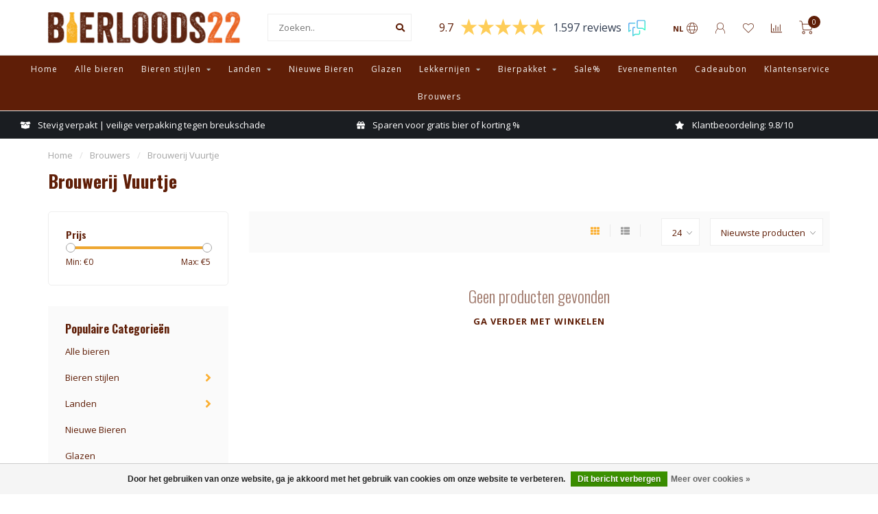

--- FILE ---
content_type: text/html;charset=utf-8
request_url: https://www.bierloods22.nl/nl/brands/brouwerij-vuurtje/
body_size: 14301
content:
<!DOCTYPE html>
<html lang="nl">
  <head>
    <meta charset="utf-8"/>
<!-- [START] 'blocks/head.rain' -->
<!--

  (c) 2008-2026 Lightspeed Netherlands B.V.
  http://www.lightspeedhq.com
  Generated: 26-01-2026 @ 07:37:12

-->
<link rel="canonical" href="https://www.bierloods22.nl/nl/brands/brouwerij-vuurtje/"/>
<link rel="alternate" href="https://www.bierloods22.nl/nl/index.rss" type="application/rss+xml" title="Nieuwe producten"/>
<link href="https://cdn.webshopapp.com/assets/cookielaw.css?2025-02-20" rel="stylesheet" type="text/css"/>
<meta name="robots" content="noodp,noydir"/>
<meta name="google-site-verification" content="k-UtaUUGKLJcRELHNUMzutrWRSB7Hb32iT8xC3iqJYc"/>
<meta property="og:url" content="https://www.bierloods22.nl/nl/brands/brouwerij-vuurtje/?source=facebook"/>
<meta property="og:site_name" content="Speciaalbier winkel Bierloods22"/>
<meta property="og:title" content="Brouwerij Vuurtje"/>
<meta property="og:description" content="Van IPA tot Stout, Triple tot Pale Ale, bij Bierloods22 vind je speciaalbier van de beste brouwerijen zoals Lervig, Omnipollo, To Øl, De Moersleutel, Founders,"/>
<script>
(function(w,d,s,l,i){w[l]=w[l]||[];w[l].push({'gtm.start':
new Date().getTime(),event:'gtm.js'});var f=d.getElementsByTagName(s)[0],
j=d.createElement(s),dl=l!='dataLayer'?'&l='+l:'';j.async=true;j.src=
'https://www.googletagmanager.com/gtm.js?id='+i+dl;f.parentNode.insertBefore(j,f);
})(window,document,'script','dataLayer','GTM-56TGFSD');
</script>
<script src="https://app.dmws.plus/shop-assets/312703/dmws-plus-loader.js?id=313454c3320b8a5ac5df7c8880d55d2f"></script>
<script>
function checkAddToCartButtonChris() {
        let i = 0;
        let maxInterval = 10;
        let chrisAddToCartInterval = setInterval(function () {
                if (i >= maxInterval) {
                      clearInterval(chrisAddToCartInterval);
                      return false;
                }
                
                if ($('.show-subscription-plan-popup').length > 0) {
                      $('.addtocart-sticky').remove();
                      clearInterval(chrisAddToCartInterval);
                      return false;
                }
        
                maxInterval++;
        }, 500);
}
checkAddToCartButtonChris();
</script>
<!--[if lt IE 9]>
<script src="https://cdn.webshopapp.com/assets/html5shiv.js?2025-02-20"></script>
<![endif]-->
<!-- [END] 'blocks/head.rain' -->
    
        	  	              	    	         
        <title>Brouwerij Vuurtje - Speciaalbier winkel Bierloods22</title>
    
    <meta name="description" content="Van IPA tot Stout, Triple tot Pale Ale, bij Bierloods22 vind je speciaalbier van de beste brouwerijen zoals Lervig, Omnipollo, To Øl, De Moersleutel, Founders," />
    <meta name="keywords" content="Brouwerij, Vuurtje, bierwinkel woerden, bierwinkel, speciaalbier winkel, bier, craftbier, craftbeer, woerden, speciaalbiertjes, beer, beergeek, craftbier, utrecht, exclusieve bieren, woerden, biertje, online bier, dutch beergeek" />
    
        
    <meta http-equiv="X-UA-Compatible" content="IE=edge">
    <meta name="viewport" content="width=device-width, initial-scale=1.0, maximum-scale=1.0, user-scalable=0">
    <meta name="apple-mobile-web-app-capable" content="yes">
    <meta name="apple-mobile-web-app-status-bar-style" content="black">
    
    <link rel="preconnect" href="https://ajax.googleapis.com">
		<link rel="preconnect" href="https://cdn.webshopapp.com/">
		<link rel="preconnect" href="https://cdn.webshopapp.com/">	
		<link rel="preconnect" href="https://fonts.googleapis.com">
		<link rel="preconnect" href="https://fonts.gstatic.com" crossorigin>
    <link rel="dns-prefetch" href="https://ajax.googleapis.com">
		<link rel="dns-prefetch" href="https://cdn.webshopapp.com/">
		<link rel="dns-prefetch" href="https://cdn.webshopapp.com/">	
		<link rel="dns-prefetch" href="https://fonts.googleapis.com">
		<link rel="dns-prefetch" href="https://fonts.gstatic.com" crossorigin>

    <link rel="shortcut icon" href="https://cdn.webshopapp.com/shops/312703/themes/175372/v/464990/assets/favicon.ico?20210114151753" type="image/x-icon" />
    
    <script src="//ajax.googleapis.com/ajax/libs/jquery/1.12.4/jquery.min.js"></script>
    <script>window.jQuery || document.write('<script src="https://cdn.webshopapp.com/shops/312703/themes/175372/assets/jquery-1-12-4-min.js?20250801113932">\x3C/script>')</script>
    
    <script>!navigator.userAgent.match('MSIE 10.0;') || document.write('<script src="https://cdn.webshopapp.com/shops/312703/themes/175372/assets/proto-polyfill.js?20250801113932">\x3C/script>')</script>
    <script>if(navigator.userAgent.indexOf("MSIE ") > -1 || navigator.userAgent.indexOf("Trident/") > -1) { document.write('<script src="https://cdn.webshopapp.com/shops/312703/themes/175372/assets/intersection-observer-polyfill.js?20250801113932">\x3C/script>') }</script>
    
    <link href="//fonts.googleapis.com/css?family=Open%20Sans:400,300,600,700|Oswald:300,400,600,700" rel="preload" as="style">
    <link href="//fonts.googleapis.com/css?family=Open%20Sans:400,300,600,700|Oswald:300,400,600,700" rel="stylesheet">
    
    <link rel="preload" href="https://cdn.webshopapp.com/shops/312703/themes/175372/assets/fontawesome-5-min.css?20250801113932" as="style">
    <link rel="stylesheet" href="https://cdn.webshopapp.com/shops/312703/themes/175372/assets/fontawesome-5-min.css?20250801113932">
    
    <link rel="preload" href="https://cdn.webshopapp.com/shops/312703/themes/175372/assets/bootstrap-min.css?20250801113932" as="style">
    <link rel="stylesheet" href="https://cdn.webshopapp.com/shops/312703/themes/175372/assets/bootstrap-min.css?20250801113932">
    
    <link rel="preload" as="script" href="https://cdn.webshopapp.com/assets/gui.js?2025-02-20">
    <script src="https://cdn.webshopapp.com/assets/gui.js?2025-02-20"></script>
    
    <link rel="preload" as="script" href="https://cdn.webshopapp.com/assets/gui-responsive-2-0.js?2025-02-20">
    <script src="https://cdn.webshopapp.com/assets/gui-responsive-2-0.js?2025-02-20"></script>
    
        
        <link rel="preload" href="https://cdn.webshopapp.com/shops/312703/themes/175372/assets/style.css?20250801113932" as="style">
    <link rel="stylesheet" href="https://cdn.webshopapp.com/shops/312703/themes/175372/assets/style.css?20250801113932" />
        
    <!-- User defined styles -->
    <link rel="preload" href="https://cdn.webshopapp.com/shops/312703/themes/175372/assets/settings.css?20250801113932" as="style">
    <link rel="preload" href="https://cdn.webshopapp.com/shops/312703/themes/175372/assets/custom.css?20250801113932" as="style">
    <link rel="stylesheet" href="https://cdn.webshopapp.com/shops/312703/themes/175372/assets/settings.css?20250801113932" />
    <link rel="stylesheet" href="https://cdn.webshopapp.com/shops/312703/themes/175372/assets/custom.css?20250801113932" />
    
    <script>
   var productStorage = {};
   var theme = {};

  </script>    
    <link type="preload" src="https://cdn.webshopapp.com/shops/312703/themes/175372/assets/countdown-min.js?20250801113932" as="script">
    <link type="preload" src="https://cdn.webshopapp.com/shops/312703/themes/175372/assets/swiper-4-min.js?20250801113932" as="script">
    <link type="preload" src="https://cdn.webshopapp.com/shops/312703/themes/175372/assets/global.js?20250801113932" as="script">
    
            
      </head>
  <body class="layout-custom">
    
    <div class="body-content"><script type="text/javascript">
  var google_tag_params = {
  ecomm_prodid: [],
  ecomm_pagetype: 'category',
  ecomm_category: 'Brouwerij Vuurtje',
  ecomm_totalvalue: 0.00,
  };
  
  dataLayer = [{
    google_tag_params: window.google_tag_params
  }];
</script><div class="overlay"><i class="fa fa-times"></i></div><header><div id="header-holder"><div class="container"><div id="header-content"><div class="header-left"><div class="categories-button small scroll scroll-nav hidden-sm hidden-xs hidden-xxs"><div class="nav-icon"><div class="bar1"></div><div class="bar3"></div><span>Menu</span></div></div><div id="mobilenav" class="categories-button small mobile visible-sm visible-xs visible-xxs"><div class="nav-icon"><div class="bar1"></div><div class="bar3"></div></div><span>Menu</span></div><span id="mobilesearch" class="visible-xxs visible-xs visible-sm"><a href="https://www.bierloods22.nl/nl/"><i class="fa fa-search" aria-hidden="true"></i></a></span><a href="https://www.bierloods22.nl/nl/" class="logo hidden-sm hidden-xs hidden-xxs"><img class="logo" src="https://cdn.webshopapp.com/shops/312703/themes/175372/v/2516049/assets/logo.png?20250409151647" alt="Bij Bierloods22: exclusief speciaalbier van de beste brouwers"></a></div><div class="header-center"><div class="search hidden-sm hidden-xs hidden-xxs"><form action="https://www.bierloods22.nl/nl/search/" class="searchform" method="get"><div class="search-holder"><input type="text" class="searchbox white" name="q" placeholder="Zoeken.." autocomplete="off"><i class="fa fa-search" aria-hidden="true"></i><i class="fa fa-times clearsearch" aria-hidden="true"></i></div></form><div class="searchcontent hidden-xs hidden-xxs"><div class="searchresults"></div><div class="more"><a href="#" class="search-viewall">Bekijk alle resultaten <span>(0)</span></a></div><div class="noresults">Geen producten gevonden</div></div></div><a href="https://www.bierloods22.nl/nl/"><img class="logo hidden-lg hidden-md" src="https://cdn.webshopapp.com/shops/312703/themes/175372/v/2516049/assets/logo.png?20250409151647" alt="Bij Bierloods22: exclusief speciaalbier van de beste brouwers"></a></div><div class="header-hallmark hidden-xs hidden-xxs hidden-sm"><!--	<img src="https://cdn.webshopapp.com/shops/312703/themes/175372/v/405023/assets/hallmark.png?20210108213803" alt="" class="custom"> --><!-- Feedback Company Widget (start) --><script type="text/javascript" id="__fbcw__4063cd33-e267-4e1b-8291-a7eb37ad2b35">
    "use strict";!function(){
window.FeedbackCompanyWidgets=window.FeedbackCompanyWidgets||{queue:[],loaders:[
]};var options={uuid:"4063cd33-e267-4e1b-8291-a7eb37ad2b35",version:"1.2.1",prefix:""};if(
void 0===window.FeedbackCompanyWidget){if(
window.FeedbackCompanyWidgets.queue.push(options),!document.getElementById(
"__fbcw_FeedbackCompanyWidget")){var scriptTag=document.createElement("script")
;scriptTag.onload=function(){if(window.FeedbackCompanyWidget)for(
;0<window.FeedbackCompanyWidgets.queue.length;
)options=window.FeedbackCompanyWidgets.queue.pop(),
window.FeedbackCompanyWidgets.loaders.push(
new window.FeedbackCompanyWidgetLoader(options))},
scriptTag.id="__fbcw_FeedbackCompanyWidget",
scriptTag.src="https://www.feedbackcompany.com/includes/widgets/feedback-company-widget.min.js"
,document.body.appendChild(scriptTag)}
}else window.FeedbackCompanyWidgets.loaders.push(
new window.FeedbackCompanyWidgetLoader(options))}();
</script><!-- Feedback Company Widget (end) --></div><div class="header-right text-right"><div class="user-actions hidden-sm hidden-xs hidden-xxs"><a href="#" class="header-link" data-fancy="fancy-locale-holder" data-fancy-type="flyout" data-tooltip title="Taal" data-placement="bottom"><span class="current-lang">NL</span><i class="nova-icon nova-icon-globe"></i></a><a href="https://www.bierloods22.nl/nl/account/" class="account header-link" data-fancy="fancy-account-holder" data-tooltip title="Mijn account" data-placement="bottom"><!-- <img src="https://cdn.webshopapp.com/shops/312703/themes/175372/assets/icon-user.svg?20250801113932" alt="My account" class="icon"> --><i class="nova-icon nova-icon-user"></i></a><a href="https://www.bierloods22.nl/nl/account/wishlist/" class="header-link" data-tooltip title="Verlanglijst" data-placement="bottom" data-fancy="fancy-account-holder"><i class="nova-icon nova-icon-heart"></i></a><a href="" class="header-link compare" data-fancy="fancy-compare-holder" data-fancy-type="flyout" data-tooltip title="Vergelijk" data-placement="bottom"><i class="nova-icon nova-icon-chart"></i></a><div class="fancy-box flyout fancy-compare-holder"><div class="fancy-compare"><div class="row"><div class="col-md-12"><h4>Vergelijk producten</h4></div><div class="col-md-12"><p>U heeft nog geen producten toegevoegd.</p></div></div></div></div><div class="fancy-box flyout fancy-locale-holder"><div class="fancy-locale"><div class=""><label for="">Kies uw taal</label><div class="flex-container middle"><div class="flex-col"><span class="flags nl"></span></div><div class="flex-col flex-grow-1"><select id="" class="fancy-select" onchange="document.location=this.options[this.selectedIndex].getAttribute('data-url')"><option lang="nl" title="Nederlands" data-url="https://www.bierloods22.nl/nl/go/brand/4151754" selected="selected">Nederlands</option><option lang="en" title="English" data-url="https://www.bierloods22.nl/en/go/brand/4151754">English</option></select></div></div></div><!--         <div class="margin-top-half"><label for="">Kies uw valuta</label><div class="flex-container middle"><div class="flex-col"><span><strong>€</strong></span></div><div class="flex-col flex-grow-1"><select id="" class="fancy-select" onchange="document.location=this.options[this.selectedIndex].getAttribute('data-url')"><option data-url="https://www.bierloods22.nl/nl/session/currency/eur/" selected="selected">EUR</option></select></div></div></div> --></div></div></div><a href="https://www.bierloods22.nl/nl/cart/" class="cart header-link"><div class="cart-icon"><i class="nova-icon nova-icon-shopping-cart"></i><span id="qty" class="highlight-bg cart-total-qty shopping-cart">0</span></div></a></div></div></div></div><div class="cf"></div><div class="subnav-dimmed"></div><div class=" borders compact hidden-xxs hidden-xs hidden-sm" id="navbar"><div class="container-fluid"><div class="row"><div class="col-md-12"><nav><ul class="megamenu compact"><li class="hidden-sm hidden-xs hidden-xxs"><a href="https://www.bierloods22.nl/nl/">Home</a></li><li><a href="https://www.bierloods22.nl/nl/alle-bieren/" class="">Alle bieren</a></li><li><a href="https://www.bierloods22.nl/nl/bieren-stijlen/" class="dropdown">Bieren stijlen</a><ul class="sub1 megamenu"><li><div class="container"><div class="row"><div class="col-md-12 maxheight"><div class="row"><div class="col-md-3 sub-holder"><h4><a href="https://www.bierloods22.nl/nl/bieren-stijlen/alcoholarm/">Alcoholarm</a></h4></div><div class="col-md-3 sub-holder"><h4><a href="https://www.bierloods22.nl/nl/bieren-stijlen/barley-wine/">Barley Wine</a></h4></div><div class="col-md-3 sub-holder"><h4><a href="https://www.bierloods22.nl/nl/bieren-stijlen/barrel-aged/">Barrel Aged</a></h4></div><div class="col-md-3 sub-holder"><h4><a href="https://www.bierloods22.nl/nl/bieren-stijlen/blond/">Blond</a></h4></div><div class="cf"></div><div class="col-md-3 sub-holder"><h4><a href="https://www.bierloods22.nl/nl/bieren-stijlen/hefeweizen-witbier/">Hefeweizen- Witbier</a></h4></div><div class="col-md-3 sub-holder"><h4><a href="https://www.bierloods22.nl/nl/bieren-stijlen/ipa/">IPA</a></h4></div><div class="col-md-3 sub-holder"><h4><a href="https://www.bierloods22.nl/nl/bieren-stijlen/lentebier/">Lentebier</a></h4></div><div class="col-md-3 sub-holder"><h4><a href="https://www.bierloods22.nl/nl/bieren-stijlen/mede-mead/">Mede - Mead</a></h4></div><div class="cf"></div><div class="col-md-3 sub-holder"><h4><a href="https://www.bierloods22.nl/nl/bieren-stijlen/pilsner/">Pilsner</a></h4></div><div class="col-md-3 sub-holder"><h4><a href="https://www.bierloods22.nl/nl/bieren-stijlen/porter/">Porter</a></h4></div><div class="col-md-3 sub-holder"><h4><a href="https://www.bierloods22.nl/nl/bieren-stijlen/quadrupel/">Quadrupel</a></h4></div><div class="col-md-3 sub-holder"><h4><a href="https://www.bierloods22.nl/nl/bieren-stijlen/saison-farmhouse-ale/">Saison - Farmhouse Ale</a></h4></div><div class="cf"></div><div class="col-md-3 sub-holder"><h4><a href="https://www.bierloods22.nl/nl/bieren-stijlen/sour-geuze/">Sour - Geuze</a></h4></div><div class="col-md-3 sub-holder"><h4><a href="https://www.bierloods22.nl/nl/bieren-stijlen/stout/">Stout</a></h4></div><div class="col-md-3 sub-holder"><h4><a href="https://www.bierloods22.nl/nl/bieren-stijlen/strong-dark-ale-dubbel/">Strong Dark Ale - Dubbel</a></h4></div><div class="col-md-3 sub-holder"><h4><a href="https://www.bierloods22.nl/nl/bieren-stijlen/strong-golden-ale/">Strong Golden Ale</a></h4></div><div class="cf"></div><div class="col-md-3 sub-holder"><h4><a href="https://www.bierloods22.nl/nl/bieren-stijlen/tripel/">Tripel</a></h4></div><div class="col-md-3 sub-holder"><h4><a href="https://www.bierloods22.nl/nl/bieren-stijlen/seizoensbier/">Seizoensbier</a></h4></div><div class="col-md-3 sub-holder"><h4><a href="https://www.bierloods22.nl/nl/bieren-stijlen/bock-herfstbieren/">Bock - Herfstbieren</a></h4></div><div class="col-md-3 sub-holder"><h4><a href="https://www.bierloods22.nl/nl/bieren-stijlen/winter-bieren/">Winter bieren</a></h4></div><div class="cf"></div></div></div></div></div></li></ul></li><li><a href="https://www.bierloods22.nl/nl/landen/" class="dropdown">Landen</a><ul class="sub1 megamenu"><li><div class="container"><div class="row"><div class="col-md-12 maxheight"><div class="row"><div class="col-md-3 sub-holder"><h4><a href="https://www.bierloods22.nl/nl/landen/australie/">Australië</a></h4></div><div class="col-md-3 sub-holder"><h4><a href="https://www.bierloods22.nl/nl/landen/argentinie/">Argentinië</a></h4></div><div class="col-md-3 sub-holder"><h4><a href="https://www.bierloods22.nl/nl/landen/belgie/">België</a></h4></div><div class="col-md-3 sub-holder"><h4><a href="https://www.bierloods22.nl/nl/landen/brazilie/">Brazilië</a></h4></div><div class="cf"></div><div class="col-md-3 sub-holder"><h4><a href="https://www.bierloods22.nl/nl/landen/bulgarije/">Bulgarije</a></h4></div><div class="col-md-3 sub-holder"><h4><a href="https://www.bierloods22.nl/nl/landen/canada/">Canada</a></h4></div><div class="col-md-3 sub-holder"><h4><a href="https://www.bierloods22.nl/nl/landen/denemarken/">Denemarken</a></h4></div><div class="col-md-3 sub-holder"><h4><a href="https://www.bierloods22.nl/nl/landen/duitsland/">Duitsland</a></h4></div><div class="cf"></div><div class="col-md-3 sub-holder"><h4><a href="https://www.bierloods22.nl/nl/landen/estland/">Estland</a></h4></div><div class="col-md-3 sub-holder"><h4><a href="https://www.bierloods22.nl/nl/landen/finland/">Finland</a></h4></div><div class="col-md-3 sub-holder"><h4><a href="https://www.bierloods22.nl/nl/landen/frankrijk/">Frankrijk</a></h4></div><div class="col-md-3 sub-holder"><h4><a href="https://www.bierloods22.nl/nl/landen/griekenland/">Griekenland</a></h4></div><div class="cf"></div><div class="col-md-3 sub-holder"><h4><a href="https://www.bierloods22.nl/nl/landen/hongarije/">Hongarije</a></h4></div><div class="col-md-3 sub-holder"><h4><a href="https://www.bierloods22.nl/nl/landen/ierland/">Ierland</a></h4></div><div class="col-md-3 sub-holder"><h4><a href="https://www.bierloods22.nl/nl/landen/ijsland/">IJsland</a></h4></div><div class="col-md-3 sub-holder"><h4><a href="https://www.bierloods22.nl/nl/landen/italie/">Italië</a></h4></div><div class="cf"></div><div class="col-md-3 sub-holder"><h4><a href="https://www.bierloods22.nl/nl/landen/zuid-korea/">Zuid Korea</a></h4></div><div class="col-md-3 sub-holder"><h4><a href="https://www.bierloods22.nl/nl/landen/kroatie/">Kroatië</a></h4></div><div class="col-md-3 sub-holder"><h4><a href="https://www.bierloods22.nl/nl/landen/letland/">Letland</a></h4></div><div class="col-md-3 sub-holder"><h4><a href="https://www.bierloods22.nl/nl/landen/litouwen/">Litouwen</a></h4></div><div class="cf"></div><div class="col-md-3 sub-holder"><h4><a href="https://www.bierloods22.nl/nl/landen/luxemburg/">Luxemburg</a></h4></div><div class="col-md-3 sub-holder"><h4><a href="https://www.bierloods22.nl/nl/landen/nederland/">Nederland</a></h4></div><div class="col-md-3 sub-holder"><h4><a href="https://www.bierloods22.nl/nl/landen/nieuw-zeeland/">Nieuw-Zeeland</a></h4></div><div class="col-md-3 sub-holder"><h4><a href="https://www.bierloods22.nl/nl/landen/noorwegen/">Noorwegen</a></h4></div><div class="cf"></div><div class="col-md-3 sub-holder"><h4><a href="https://www.bierloods22.nl/nl/landen/oostenrijk/">Oostenrijk</a></h4></div><div class="col-md-3 sub-holder"><h4><a href="https://www.bierloods22.nl/nl/landen/oekraine/">Oekraïne</a></h4></div><div class="col-md-3 sub-holder"><h4><a href="https://www.bierloods22.nl/nl/landen/polen/">Polen</a></h4></div><div class="col-md-3 sub-holder"><h4><a href="https://www.bierloods22.nl/nl/landen/portugal/">Portugal</a></h4></div><div class="cf"></div><div class="col-md-3 sub-holder"><h4><a href="https://www.bierloods22.nl/nl/landen/roemenie/">Roemenië</a></h4></div><div class="col-md-3 sub-holder"><h4><a href="https://www.bierloods22.nl/nl/landen/rusland/">Rusland</a></h4></div><div class="col-md-3 sub-holder"><h4><a href="https://www.bierloods22.nl/nl/landen/servie/">Servië</a></h4></div><div class="col-md-3 sub-holder"><h4><a href="https://www.bierloods22.nl/nl/landen/schotland/">Schotland</a></h4></div><div class="cf"></div><div class="col-md-3 sub-holder"><h4><a href="https://www.bierloods22.nl/nl/landen/slovenie/">Slovenië</a></h4></div><div class="col-md-3 sub-holder"><h4><a href="https://www.bierloods22.nl/nl/landen/spanje/">Spanje</a></h4></div><div class="col-md-3 sub-holder"><h4><a href="https://www.bierloods22.nl/nl/landen/tsjechie/">Tsjechië</a></h4></div><div class="col-md-3 sub-holder"><h4><a href="https://www.bierloods22.nl/nl/landen/verenigd-koninkrijk/">Verenigd Koninkrijk</a></h4></div><div class="cf"></div><div class="col-md-3 sub-holder"><h4><a href="https://www.bierloods22.nl/nl/landen/verenigde-staten/">Verenigde Staten</a></h4></div><div class="col-md-3 sub-holder"><h4><a href="https://www.bierloods22.nl/nl/landen/wales/">Wales</a></h4></div><div class="col-md-3 sub-holder"><h4><a href="https://www.bierloods22.nl/nl/landen/zweden/">Zweden</a></h4></div><div class="col-md-3 sub-holder"><h4><a href="https://www.bierloods22.nl/nl/landen/zwitserland/">Zwitserland</a></h4></div><div class="cf"></div></div></div></div></div></li></ul></li><li><a href="https://www.bierloods22.nl/nl/nieuwe-bieren/" class="">Nieuwe Bieren</a></li><li><a href="https://www.bierloods22.nl/nl/glazen/" class="">Glazen</a></li><li><a href="https://www.bierloods22.nl/nl/lekkernijen/" class="dropdown">Lekkernijen</a><ul class="sub1 megamenu"><li><div class="container"><div class="row"><div class="col-md-12 maxheight"><div class="row"><div class="col-md-3 sub-holder"><h4><a href="https://www.bierloods22.nl/nl/lekkernijen/kaas/">Kaas</a></h4></div><div class="col-md-3 sub-holder"><h4><a href="https://www.bierloods22.nl/nl/lekkernijen/chocolade/">Chocolade</a></h4></div><div class="col-md-3 sub-holder"><h4><a href="https://www.bierloods22.nl/nl/lekkernijen/worst/">Worst</a></h4></div><div class="col-md-3 sub-holder"><h4><a href="https://www.bierloods22.nl/nl/lekkernijen/nootjes/">Nootjes</a></h4></div><div class="cf"></div></div></div></div></div></li></ul></li><li><a href="https://www.bierloods22.nl/nl/bierpakket/" class="dropdown">Bierpakket</a><ul class="sub1 megamenu"><li><div class="container"><div class="row"><div class="col-md-12 maxheight"><div class="row"><div class="col-md-3 sub-holder"><h4><a href="https://www.bierloods22.nl/nl/bierpakket/verrassingsbox/">Verrassingsbox</a></h4></div><div class="col-md-3 sub-holder"><h4><a href="https://www.bierloods22.nl/nl/bierpakket/support-your-locals/">Support Your Locals</a></h4></div><div class="col-md-3 sub-holder"><h4><a href="https://www.bierloods22.nl/nl/bierpakket/bierproeverij-pakket/">Bierproeverij pakket</a></h4></div><div class="col-md-3 sub-holder"><h4><a href="https://www.bierloods22.nl/nl/bierpakket/bierpakket-abonnement/">Bierpakket abonnement</a></h4></div><div class="cf"></div></div></div></div></div></li></ul></li><li><a href="https://www.bierloods22.nl/nl/sale/" class="">Sale%</a></li><li><a href="https://www.bierloods22.nl/nl/evenementen/" class="">Evenementen</a></li><li><a href="https://www.bierloods22.nl/nl/buy-gift-card/" >Cadeaubon</a></li><li><a href="https://bierloods22-312703.webshopapp.com/nl/service/" >Klantenservice</a></li><li><a href="https://www.bierloods22.nl/nl/brands/">Brouwers</a></li></ul></nav></div></div></div></div><div class="subheader-holder"><div class="subheader"><div class="usps-slider-holder" style="width:100%;"><div class="swiper-container usps-header below-nav"><div class="swiper-wrapper"><div class="swiper-slide usp-block"><div><i class="fas fa-globe-europe"></i> Gratis thuis vanaf €85,- (NL) | Levering aan EU-landen
          </div></div><div class="swiper-slide usp-block"><div><i class="fas fa-box-open"></i> Stevig verpakt | veilige verpakking tegen breukschade
          </div></div><div class="swiper-slide usp-block"><div><i class="fas fa-gift"></i> Sparen voor gratis bier of korting %
          </div></div><div class="swiper-slide usp-block"><div><i class="fas fa-star"></i> Klantbeoordeling: 9.8/10
          </div></div></div></div></div></div></div></header><div class="breadcrumbs"><div class="container"><div class="row"><div class="col-md-12"><a href="https://www.bierloods22.nl/nl/" title="Home">Home</a><span><span class="seperator">/</span><a href="https://www.bierloods22.nl/nl/brands/"><span>Brouwers</span></a></span><span><span class="seperator">/</span><a href="https://www.bierloods22.nl/nl/brands/brouwerij-vuurtje/"><span>Brouwerij Vuurtje</span></a></span></div></div></div></div><div id="collection-container" class="container collection"><div class="row "><div class="col-md-12"><h1 class="page-title">Brouwerij Vuurtje</h1></div></div><div class=" content-box"><div class="row"><div class="col-md-3 sidebar"><div class="filters-sidebar gray-border margin-top rounded hidden-xxs hidden-xs hidden-sm"><form action="https://www.bierloods22.nl/nl/brands/brouwerij-vuurtje/" method="get" class="custom_filter_form sidebar"><input type="hidden" name="sort" value="newest" /><input type="hidden" name="brand" value="0" /><input type="hidden" name="mode" value="grid" /><input type="hidden" name="limit" value="24" /><input type="hidden" name="sort" value="newest" /><input type="hidden" name="max" value="5" class="custom_filter_form_max" /><input type="hidden" name="min" value="0" class="custom_filter_form_min" /><div class="filter-holder"><div class="row"><div class="custom-filter-col"><div class="price-filter-block"><h5>Prijs</h5><div class="sidebar-filter-slider"><div class="collection-filter-price"></div></div><div class="price-filter-range cf"><div class="min">Min: €<span>0</span></div><div class="max">Max: €<span>5</span></div></div></div></div></div></div></form></div><div class="sidebar-cats rowmargin hidden-sm hidden-xs hidden-xxs "><h4>Populaire Categorieën</h4><ul class="sub0"><li><div class="main-cat"><a href="https://www.bierloods22.nl/nl/alle-bieren/">Alle bieren</a></div></li><li><div class="main-cat"><a href="https://www.bierloods22.nl/nl/bieren-stijlen/">Bieren stijlen</a><span class="open-sub"></span></div><ul class="sub1"><li class=" nosubs"><div class="main-cat"><a href="https://www.bierloods22.nl/nl/bieren-stijlen/alcoholarm/">Alcoholarm <span class="count">(66)</span></a></div></li><li class=" nosubs"><div class="main-cat"><a href="https://www.bierloods22.nl/nl/bieren-stijlen/barley-wine/">Barley Wine <span class="count">(165)</span></a></div></li><li class=" nosubs"><div class="main-cat"><a href="https://www.bierloods22.nl/nl/bieren-stijlen/barrel-aged/">Barrel Aged <span class="count">(645)</span></a></div></li><li class=" nosubs"><div class="main-cat"><a href="https://www.bierloods22.nl/nl/bieren-stijlen/blond/">Blond <span class="count">(117)</span></a></div></li><li class=" nosubs"><div class="main-cat"><a href="https://www.bierloods22.nl/nl/bieren-stijlen/hefeweizen-witbier/">Hefeweizen- Witbier <span class="count">(105)</span></a></div></li><li class=" nosubs"><div class="main-cat"><a href="https://www.bierloods22.nl/nl/bieren-stijlen/ipa/">IPA <span class="count">(2017)</span></a></div></li><li class=" nosubs"><div class="main-cat"><a href="https://www.bierloods22.nl/nl/bieren-stijlen/lentebier/">Lentebier <span class="count">(16)</span></a></div></li><li class=" nosubs"><div class="main-cat"><a href="https://www.bierloods22.nl/nl/bieren-stijlen/mede-mead/">Mede - Mead <span class="count">(26)</span></a></div></li><li class=" nosubs"><div class="main-cat"><a href="https://www.bierloods22.nl/nl/bieren-stijlen/pilsner/">Pilsner <span class="count">(72)</span></a></div></li><li class=" nosubs"><div class="main-cat"><a href="https://www.bierloods22.nl/nl/bieren-stijlen/porter/">Porter <span class="count">(52)</span></a></div></li><li class=" nosubs"><div class="main-cat"><a href="https://www.bierloods22.nl/nl/bieren-stijlen/quadrupel/">Quadrupel <span class="count">(78)</span></a></div></li><li class=" nosubs"><div class="main-cat"><a href="https://www.bierloods22.nl/nl/bieren-stijlen/saison-farmhouse-ale/">Saison - Farmhouse Ale <span class="count">(32)</span></a></div></li><li class=" nosubs"><div class="main-cat"><a href="https://www.bierloods22.nl/nl/bieren-stijlen/sour-geuze/">Sour - Geuze <span class="count">(377)</span></a></div></li><li class=" nosubs"><div class="main-cat"><a href="https://www.bierloods22.nl/nl/bieren-stijlen/stout/">Stout <span class="count">(766)</span></a></div></li><li class=" nosubs"><div class="main-cat"><a href="https://www.bierloods22.nl/nl/bieren-stijlen/strong-dark-ale-dubbel/">Strong Dark Ale - Dubbel <span class="count">(105)</span></a></div></li><li class=" nosubs"><div class="main-cat"><a href="https://www.bierloods22.nl/nl/bieren-stijlen/strong-golden-ale/">Strong Golden Ale <span class="count">(47)</span></a></div></li><li class=" nosubs"><div class="main-cat"><a href="https://www.bierloods22.nl/nl/bieren-stijlen/tripel/">Tripel <span class="count">(143)</span></a></div></li><li class=" nosubs"><div class="main-cat"><a href="https://www.bierloods22.nl/nl/bieren-stijlen/seizoensbier/">Seizoensbier <span class="count">(53)</span></a></div></li><li class=" nosubs"><div class="main-cat"><a href="https://www.bierloods22.nl/nl/bieren-stijlen/bock-herfstbieren/">Bock - Herfstbieren <span class="count">(111)</span></a></div></li><li class=" nosubs"><div class="main-cat"><a href="https://www.bierloods22.nl/nl/bieren-stijlen/winter-bieren/">Winter bieren <span class="count">(41)</span></a></div></li></ul></li><li><div class="main-cat"><a href="https://www.bierloods22.nl/nl/landen/">Landen</a><span class="open-sub"></span></div><ul class="sub1"><li class=" nosubs"><div class="main-cat"><a href="https://www.bierloods22.nl/nl/landen/australie/">Australië <span class="count">(7)</span></a></div></li><li class=" nosubs"><div class="main-cat"><a href="https://www.bierloods22.nl/nl/landen/argentinie/">Argentinië <span class="count">(8)</span></a></div></li><li class=" nosubs"><div class="main-cat"><a href="https://www.bierloods22.nl/nl/landen/belgie/">België <span class="count">(215)</span></a></div></li><li class=" nosubs"><div class="main-cat"><a href="https://www.bierloods22.nl/nl/landen/brazilie/">Brazilië <span class="count">(49)</span></a></div></li><li class=" nosubs"><div class="main-cat"><a href="https://www.bierloods22.nl/nl/landen/bulgarije/">Bulgarije <span class="count">(33)</span></a></div></li><li class=" nosubs"><div class="main-cat"><a href="https://www.bierloods22.nl/nl/landen/canada/">Canada <span class="count">(166)</span></a></div></li><li class=" nosubs"><div class="main-cat"><a href="https://www.bierloods22.nl/nl/landen/denemarken/">Denemarken <span class="count">(62)</span></a></div></li><li class=" nosubs"><div class="main-cat"><a href="https://www.bierloods22.nl/nl/landen/duitsland/">Duitsland <span class="count">(147)</span></a></div></li><li class=" nosubs"><div class="main-cat"><a href="https://www.bierloods22.nl/nl/landen/estland/">Estland <span class="count">(39)</span></a></div></li><li class=" nosubs"><div class="main-cat"><a href="https://www.bierloods22.nl/nl/landen/finland/">Finland <span class="count">(68)</span></a></div></li><li class=" nosubs"><div class="main-cat"><a href="https://www.bierloods22.nl/nl/landen/frankrijk/">Frankrijk <span class="count">(117)</span></a></div></li><li class=" nosubs"><div class="main-cat"><a href="https://www.bierloods22.nl/nl/landen/griekenland/">Griekenland <span class="count">(23)</span></a></div></li><li class=" nosubs"><div class="main-cat"><a href="https://www.bierloods22.nl/nl/landen/hongarije/">Hongarije <span class="count">(42)</span></a></div></li><li class=" nosubs"><div class="main-cat"><a href="https://www.bierloods22.nl/nl/landen/ierland/">Ierland <span class="count">(73)</span></a></div></li><li class=" nosubs"><div class="main-cat"><a href="https://www.bierloods22.nl/nl/landen/ijsland/">IJsland <span class="count">(0)</span></a></div></li><li class=" nosubs"><div class="main-cat"><a href="https://www.bierloods22.nl/nl/landen/italie/">Italië <span class="count">(28)</span></a></div></li><li class=" nosubs"><div class="main-cat"><a href="https://www.bierloods22.nl/nl/landen/zuid-korea/">Zuid Korea <span class="count">(0)</span></a></div></li><li class=" nosubs"><div class="main-cat"><a href="https://www.bierloods22.nl/nl/landen/kroatie/">Kroatië <span class="count">(13)</span></a></div></li><li class=" nosubs"><div class="main-cat"><a href="https://www.bierloods22.nl/nl/landen/letland/">Letland <span class="count">(59)</span></a></div></li><li class=" nosubs"><div class="main-cat"><a href="https://www.bierloods22.nl/nl/landen/litouwen/">Litouwen <span class="count">(0)</span></a></div></li><li class=" nosubs"><div class="main-cat"><a href="https://www.bierloods22.nl/nl/landen/luxemburg/">Luxemburg <span class="count">(0)</span></a></div></li><li class=" nosubs"><div class="main-cat"><a href="https://www.bierloods22.nl/nl/landen/nederland/">Nederland <span class="count">(1097)</span></a></div></li><li class=" nosubs"><div class="main-cat"><a href="https://www.bierloods22.nl/nl/landen/nieuw-zeeland/">Nieuw-Zeeland <span class="count">(0)</span></a></div></li><li class=" nosubs"><div class="main-cat"><a href="https://www.bierloods22.nl/nl/landen/noorwegen/">Noorwegen <span class="count">(135)</span></a></div></li><li class=" nosubs"><div class="main-cat"><a href="https://www.bierloods22.nl/nl/landen/oostenrijk/">Oostenrijk <span class="count">(25)</span></a></div></li><li class=" nosubs"><div class="main-cat"><a href="https://www.bierloods22.nl/nl/landen/oekraine/">Oekraïne <span class="count">(47)</span></a></div></li><li class=" nosubs"><div class="main-cat"><a href="https://www.bierloods22.nl/nl/landen/polen/">Polen <span class="count">(122)</span></a></div></li><li class=" nosubs"><div class="main-cat"><a href="https://www.bierloods22.nl/nl/landen/portugal/">Portugal <span class="count">(70)</span></a></div></li><li class=" nosubs"><div class="main-cat"><a href="https://www.bierloods22.nl/nl/landen/roemenie/">Roemenië <span class="count">(52)</span></a></div></li><li class=" nosubs"><div class="main-cat"><a href="https://www.bierloods22.nl/nl/landen/rusland/">Rusland <span class="count">(2)</span></a></div></li><li class=" nosubs"><div class="main-cat"><a href="https://www.bierloods22.nl/nl/landen/servie/">Servië <span class="count">(17)</span></a></div></li><li class=" nosubs"><div class="main-cat"><a href="https://www.bierloods22.nl/nl/landen/schotland/">Schotland <span class="count">(50)</span></a></div></li><li class=" nosubs"><div class="main-cat"><a href="https://www.bierloods22.nl/nl/landen/slovenie/">Slovenië <span class="count">(3)</span></a></div></li><li class=" nosubs"><div class="main-cat"><a href="https://www.bierloods22.nl/nl/landen/spanje/">Spanje <span class="count">(180)</span></a></div></li><li class=" nosubs"><div class="main-cat"><a href="https://www.bierloods22.nl/nl/landen/tsjechie/">Tsjechië <span class="count">(10)</span></a></div></li><li class=" nosubs"><div class="main-cat"><a href="https://www.bierloods22.nl/nl/landen/verenigd-koninkrijk/">Verenigd Koninkrijk <span class="count">(226)</span></a></div></li><li class=" nosubs"><div class="main-cat"><a href="https://www.bierloods22.nl/nl/landen/verenigde-staten/">Verenigde Staten <span class="count">(972)</span></a></div></li><li class=" nosubs"><div class="main-cat"><a href="https://www.bierloods22.nl/nl/landen/wales/">Wales <span class="count">(14)</span></a></div></li><li class=" nosubs"><div class="main-cat"><a href="https://www.bierloods22.nl/nl/landen/zweden/">Zweden <span class="count">(52)</span></a></div></li><li class=" nosubs"><div class="main-cat"><a href="https://www.bierloods22.nl/nl/landen/zwitserland/">Zwitserland <span class="count">(24)</span></a></div></li></ul></li><li><div class="main-cat"><a href="https://www.bierloods22.nl/nl/nieuwe-bieren/">Nieuwe Bieren</a></div></li><li><div class="main-cat"><a href="https://www.bierloods22.nl/nl/glazen/">Glazen</a></div></li><li><div class="main-cat"><a href="https://www.bierloods22.nl/nl/lekkernijen/">Lekkernijen</a><span class="open-sub"></span></div><ul class="sub1"><li class=" nosubs"><div class="main-cat"><a href="https://www.bierloods22.nl/nl/lekkernijen/kaas/">Kaas <span class="count">(4)</span></a></div></li><li class=" nosubs"><div class="main-cat"><a href="https://www.bierloods22.nl/nl/lekkernijen/chocolade/">Chocolade <span class="count">(3)</span></a></div></li><li class=" nosubs"><div class="main-cat"><a href="https://www.bierloods22.nl/nl/lekkernijen/worst/">Worst <span class="count">(3)</span></a></div></li><li class=" nosubs"><div class="main-cat"><a href="https://www.bierloods22.nl/nl/lekkernijen/nootjes/">Nootjes <span class="count">(13)</span></a></div></li></ul></li><li><div class="main-cat"><a href="https://www.bierloods22.nl/nl/bierpakket/">Bierpakket</a><span class="open-sub"></span></div><ul class="sub1"><li class=" nosubs"><div class="main-cat"><a href="https://www.bierloods22.nl/nl/bierpakket/verrassingsbox/">Verrassingsbox <span class="count">(8)</span></a></div></li><li class=" nosubs"><div class="main-cat"><a href="https://www.bierloods22.nl/nl/bierpakket/support-your-locals/">Support Your Locals <span class="count">(1)</span></a></div></li><li class=" nosubs"><div class="main-cat"><a href="https://www.bierloods22.nl/nl/bierpakket/bierproeverij-pakket/">Bierproeverij pakket <span class="count">(3)</span></a></div></li><li class=" nosubs"><div class="main-cat"><a href="https://www.bierloods22.nl/nl/bierpakket/bierpakket-abonnement/">Bierpakket abonnement <span class="count">(3)</span></a></div></li></ul></li><li><div class="main-cat"><a href="https://www.bierloods22.nl/nl/sale/">Sale%</a></div></li><li><div class="main-cat"><a href="https://www.bierloods22.nl/nl/evenementen/">Evenementen</a></div></li></ul></div><div class="sidebar-usps rowmargin hidden-sm hidden-xs hidden-xxs"><ul><li><i class="fas fa-globe-europe"></i><h4>Levering aan EU-landen</h4>  Gratis thuis vanaf €85,- (NL)</li><li><i class="fas fa-box-open"></i><h4>Stevig verpakt</h4> Veilige verpakking tegen breukschade</li><li><i class="fas fa-gift"></i><h4>Spaar voor kortingen</h4> Maak een gratis account aan en begin met sparen</li><li><i class="fas fa-star"></i><h4>Klantbeoordeling Google</h4> 9.7/10</li></ul></div></div><div class="col-md-9"><div class="row"></div><div class="row"><div class="col-md-12 margin-top"><div class="custom-filters-holder"><div class=""><form id="sort_filters" class="filters-top standalone"><a href="https://www.bierloods22.nl/nl/brands/brouwerij-vuurtje/" class="active"><i class="fa fa-th"></i></a><a href="https://www.bierloods22.nl/nl/brands/brouwerij-vuurtje/?mode=list" class=""><i class="fa fa-th-list"></i></a><input type="hidden" name="sort" value="newest" /><input type="hidden" name="brand" value="0" /><input type="hidden" name="mode" value="grid" /><input type="hidden" name="sort" value="newest" /><input type="hidden" name="max" value="5" id="custom_filter_form_max" /><input type="hidden" name="min" value="0" id="custom_filter_form_min" /><select name="limit" onchange="$('#sort_filters').submit();"><option value="24">24</option><option value="6">6</option><option value="12">12</option><option value="36">36</option><option value="72">72</option></select><select name="sort" onchange="$('#sort_filters').submit();" id="xxaa"><option value="popular">Meest bekeken</option><option value="newest" selected="selected">Nieuwste producten</option><option value="lowest">Laagste prijs</option><option value="highest">Hoogste prijs</option><option value="asc">Naam oplopend</option><option value="desc">Naam aflopend</option></select></form></div><div class="custom-filters-selected"></div></div></div></div><div class="no-items text-center" style="padding:50px 0;"><h3>Geen producten gevonden</h3><a href="https://www.bierloods22.nl/nl/" class="button-txt">Ga verder met winkelen</a></div></div></div></div><!-- whtebox --></div><script>
    $(function(){
    $(".collection-filter-price").slider(
    {
      range: true,
      min: 0,
      max: 5,
      values: [0, 5],
      step: 1,
      slide: function( event, ui)
      {
        $('.price-filter-range .min span').html(ui.values[0]);
        $('.price-filter-range .max span').html(ui.values[1]);
        
        $('.custom_filter_form_min, #price_filter_form_min').val(ui.values[0]);
        $('.custom_filter_form_max, #price_filter_form_max').val(ui.values[1]);
      },
      stop: function(event, ui)
      {
        //$('#custom_filter_form').submit();
        $(this).closest('form').submit();
      }
    });
    
  });
</script><!-- [START] 'blocks/body.rain' --><script>
(function () {
  var s = document.createElement('script');
  s.type = 'text/javascript';
  s.async = true;
  s.src = 'https://www.bierloods22.nl/nl/services/stats/pageview.js';
  ( document.getElementsByTagName('head')[0] || document.getElementsByTagName('body')[0] ).appendChild(s);
})();
</script><!-- Google Tag Manager (noscript) --><noscript><iframe src="https://www.googletagmanager.com/ns.html?id=GTM-56TGFSD"
height="0" width="0" style="display:none;visibility:hidden"></iframe></noscript><!-- End Google Tag Manager (noscript) --><script>
(function () {
  var s = document.createElement('script');
  s.type = 'text/javascript';
  s.async = true;
  s.src = 'https://chimpstatic.com/mcjs-connected/js/users/2674aadfd1e8b426a0f3fa5b4/fb9e40564d7c098fd50714022.js';
  ( document.getElementsByTagName('head')[0] || document.getElementsByTagName('body')[0] ).appendChild(s);
})();
</script><script>
(function () {
  var s = document.createElement('script');
  s.type = 'text/javascript';
  s.async = true;
  s.src = 'https://chris.apptivity.nl/public/js/main.js?token=1b68645f-f206-42ee-bb42-f93bf3121490';
  ( document.getElementsByTagName('head')[0] || document.getElementsByTagName('body')[0] ).appendChild(s);
})();
</script><div class="wsa-cookielaw">
      Door het gebruiken van onze website, ga je akkoord met het gebruik van cookies om onze website te verbeteren.
    <a href="https://www.bierloods22.nl/nl/cookielaw/optIn/" class="wsa-cookielaw-button wsa-cookielaw-button-green" rel="nofollow" title="Dit bericht verbergen">Dit bericht verbergen</a><a href="https://www.bierloods22.nl/nl/service/privacy-policy/" class="wsa-cookielaw-link" rel="nofollow" title="Meer over cookies">Meer over cookies &raquo;</a></div><!-- [END] 'blocks/body.rain' --><div class="newsletter gray-bg"><h3><i class="fa fa-paper-plane" aria-hidden="true"></i> Meld je aan voor onze nieuwsbrief
        </h3><div class="newsletter-sub">Ontvang de nieuwste aanbiedingen en promoties</div><form action="https://www.bierloods22.nl/nl/account/newsletter/" method="post" id="form-newsletter"><input type="hidden" name="key" value="285837ef2a9a4f58898527a20143d19d" /><div class="input"><input type="email" name="email" id="emailaddress" value="" placeholder="E-mailadres" /></div><span class="submit button-bg" onclick="$('#form-newsletter').submit();"><i class="fa fa-envelope"></i> Abonneer</span></form></div><footer class=""><div class="container footer"><div class="row"><div class="col-md-3 col-sm-6 company-info rowmargin p-compact"><h3>Speciaalbier winkel Bierloods22</h3><p class="contact-description">Bezoek onze winkel:</p><p class="info"><i class="fas fa-map-marker-alt"></i> Voorstraat 22<br>
          3441 CL Woerden, Nederland<br>
          Kvk: 72802685 
        </p><p class="info"><i class="fa fa-phone"></i> 0348 507354</p><p class="info"><i class="fa fa-envelope"></i><a href="/cdn-cgi/l/email-protection#8be2e5ede4cbe9e2eef9e7e4e4eff8b9b9a5e5e7"><span class="__cf_email__" data-cfemail="5b32353d341b39323e293734343f286969753537">[email&#160;protected]</span></a></p><div class="socials"><ul><li><a href="https://www.facebook.com/bierloods22" target="_blank" class="social-fb"><i class="fab fa-facebook-f"></i></a></li><li><a href="https://www.instagram.com/bierloods22" target="_blank" class="social-insta"><i class="fab fa-instagram" aria-hidden="true"></i></a></li><li><a href="https://www.bierloods22.nl/nl/index.rss" target="_blank" class="social-rss"><i class="fa fa-rss" aria-hidden="true"></i></a></li></ul></div></div><div class="col-md-3 col-sm-6 widget rowmargin"><h3>Reviews</h3><div class="fbc-widget"><!-- Feedback Company Widget (start) --><script data-cfasync="false" src="/cdn-cgi/scripts/5c5dd728/cloudflare-static/email-decode.min.js"></script><script type="text/javascript" src="https://www.feedbackcompany.com/widgets/feedback-company-widget.min.js"></script><script type="text/javascript" id="__fbcw__75a86130-0f11-4a35-9de5-0b9e1ab28034">
                new FeedbackCompanyWidget({
                    uuid: '75a86130-0f11-4a35-9de5-0b9e1ab28034',
                    version: '1.1.1'
                });
            </script><!-- Feedback Company Widget (end) --></div></div><div class="visible-sm"><div class="cf"></div></div><div class="col-md-3 col-sm-6 rowmargin"><h3>Informatie</h3><ul><li><a href="https://www.bierloods22.nl/nl/service/about/" title="Over ons">Over ons</a></li><li><a href="https://www.bierloods22.nl/nl/service/openingstijden-winkel/" title="Openingstijden bierwinkel">Openingstijden bierwinkel</a></li><li><a href="https://www.bierloods22.nl/nl/service/general-terms-conditions/" title="Algemene voorwaarden">Algemene voorwaarden</a></li><li><a href="https://www.bierloods22.nl/nl/service/disclaimer/" title="Veelgestelde vragen">Veelgestelde vragen</a></li><li><a href="https://www.bierloods22.nl/nl/service/privacy-policy/" title="Privacy Policy">Privacy Policy</a></li><li><a href="https://www.bierloods22.nl/nl/service/payment-methods/" title="Betaalmethoden">Betaalmethoden</a></li><li><a href="https://www.bierloods22.nl/nl/service/shipping-returns/" title="Verzenden &amp; Retourneren">Verzenden &amp; Retourneren</a></li><li><a href="https://www.bierloods22.nl/nl/service/" title="Klantenservice">Klantenservice</a></li><li><a href="https://www.bierloods22.nl/nl/sitemap/" title="Sitemap">Sitemap</a></li><li><a href="https://www.bierloods22.nl/nl/service/spaarprogramma/" title="Spaarprogramma">Spaarprogramma</a></li><li><a href="https://www.bierloods22.nl/nl/service/stores/" title="Winkel">Winkel</a></li><li><a href="https://www.bierloods22.nl/nl/service/bierloods-loyal-badge-op-untappd/" title="Bierloods Loyal Badge op Untappd">Bierloods Loyal Badge op Untappd</a></li><li><a href="https://www.bierloods22.nl/nl/service/nix18-verantwoord-alcoholgebruik/" title="Nix18 - verantwoord alcoholgebruik">Nix18 - verantwoord alcoholgebruik</a></li><li><a href="https://www.bierloods22.nl/nl/service/bierproefavonden/" title="Bierproefavonden ">Bierproefavonden </a></li></ul></div><div class="col-md-3 col-sm-6 rowmargin"><h3>Mijn account</h3><ul><li><a href="https://www.bierloods22.nl/nl/account/information/" title="Account informatie">Account informatie</a></li><li><a href="https://www.bierloods22.nl/nl/account/orders/" title="Mijn bestellingen">Mijn bestellingen</a></li><li><a href="https://www.bierloods22.nl/nl/account/tickets/" title="Mijn tickets">Mijn tickets</a></li><li><a href="https://www.bierloods22.nl/nl/account/wishlist/" title="Mijn verlanglijst">Mijn verlanglijst</a></li><li><a href="https://www.bierloods22.nl/nl/compare/" title="Vergelijk">Vergelijk</a></li><li><a href="https://www.bierloods22.nl/nl/collection/" title="Alle producten">Alle producten</a></li></ul></div></div></div><div class="footer-bottom gray-bg"><div class="payment-icons-holder"><a target="_blank" href="https://www.bierloods22.nl/nl/service/payment-methods/" title="American Express" class="payment-icons light icon-payment-americanexpress"></a><a target="_blank" href="https://www.bierloods22.nl/nl/service/payment-methods/" title="Bankoverschrijving" class="payment-icons light icon-payment-banktransfer"></a><a target="_blank" href="https://www.bierloods22.nl/nl/service/payment-methods/" title="Belfius" class="payment-icons light icon-payment-belfius"></a><a target="_blank" href="https://www.bierloods22.nl/nl/service/payment-methods/" title="Contant / Pin" class="payment-icons light icon-payment-cash"></a><a target="_blank" href="https://www.bierloods22.nl/nl/service/payment-methods/" title="SOFORT Banking" class="payment-icons light icon-payment-directebanki"></a><a target="_blank" href="https://www.bierloods22.nl/nl/service/payment-methods/" title="Giropay" class="payment-icons light icon-payment-giropay"></a><a target="_blank" href="https://www.bierloods22.nl/nl/service/payment-methods/" title="iDEAL" class="payment-icons light icon-payment-ideal"></a><a target="_blank" href="https://www.bierloods22.nl/nl/service/payment-methods/" title="Factuur" class="payment-icons light icon-payment-invoice"></a><a target="_blank" href="https://www.bierloods22.nl/nl/service/payment-methods/" title="KBC" class="payment-icons light icon-payment-kbc"></a><a target="_blank" href="https://www.bierloods22.nl/nl/service/payment-methods/" title="Klarna." class="payment-icons light icon-payment-klarnapaylater"></a><a target="_blank" href="https://www.bierloods22.nl/nl/service/payment-methods/" title="Maestro" class="payment-icons light icon-payment-maestro"></a><a target="_blank" href="https://www.bierloods22.nl/nl/service/payment-methods/" title="MasterCard" class="payment-icons light icon-payment-mastercard"></a><a target="_blank" href="https://www.bierloods22.nl/nl/service/payment-methods/" title="Bancontact" class="payment-icons light icon-payment-mistercash"></a><a target="_blank" href="https://www.bierloods22.nl/nl/service/payment-methods/" title="PayPal" class="payment-icons light icon-payment-paypal"></a><a target="_blank" href="https://www.bierloods22.nl/nl/service/payment-methods/" title="Visa" class="payment-icons light icon-payment-visa"></a></div><div class="copyright"><p>
      © Copyright 2026 Speciaalbier winkel Bierloods22    </p></div></div></footer><script> var dmws_plus_loggedIn = 0; var dmws_plus_priceStatus = 'enabled'; var dmws_plus_shopCurrency = '€'; var dmws_plus_shopCanonicalUrl = 'https://www.bierloods22.nl/nl/brands/brouwerij-vuurtje/'; var dmws_plus_shopId = 312703; var dmws_plus_basicUrl = 'https://www.bierloods22.nl/nl/'; var dmws_plus_template = 'pages/collection.rain'; </script><script>
          var dmwsp_1uuvf6j_brand_title = '';
          var dmwsp_1uuvf6j_brand_description = '';
  </script><script>
    let dmws_p_24vavrh_stock = 'Only dmws-amount available';
    let dmws_p_24vavrh_stockNotify = 'Notify me';
    let dmws_p_24vavrh_title = 'Choose from:';
    let dmws_p_24vavrh_choose = 'Maak een keuze';
    let dmws_p_24vavrh_error = 'Make a choice first';
    let dmws_p_24vavrh_defaultVariantTitle = 'Standaard';
</script></div><div class="dimmed full"></div><div class="dimmed flyout"></div><!-- <div class="modal-bg"></div> --><div class="quickshop-holder"><div class="quickshop-inner"><div class="quickshop-modal body-bg rounded"><div class="x"></div><div class="left"><div class="product-image-holder"><div class="swiper-container swiper-quickimage product-image"><div class="swiper-wrapper"></div></div></div><div class="arrow img-arrow-left"><i class="fa fa-angle-left"></i></div><div class="arrow img-arrow-right"><i class="fa fa-angle-right"></i></div><div class="stock"></div></div><div class="right productpage"><div class="brand"></div><div class="title"></div><div class="description"></div><form id="quickshop-form" method="post" action=""><div class="content rowmargin"></div><div class="bottom rowmargin"><div class="addtocart-holder"><div class="qty"><input type="text" name="quantity" class="quantity qty-fast" value="1"><span class="qtyadd"><i class="fa fa-caret-up"></i></span><span class="qtyminus"><i class="fa fa-caret-down"></i></span></div><div class="addtocart"><button type="submit" name="addtocart" class="btn-addtocart button button-cta">Toevoegen aan winkelwagen <span class="icon-holder"><i class="nova-icon nova-icon-shopping-cart"></i></button></div></div></div></form></div></div></div></div><div class="fancy-box fancy-account-holder"><div class="fancy-account"><div class="container"><div class="row"><div class="col-md-12"><h4>Inloggen</h4></div><div class="col-md-12"><form action="https://www.bierloods22.nl/nl/account/loginPost/" method="post" id="form_login"><input type="hidden" name="key" value="285837ef2a9a4f58898527a20143d19d"><input type="email" name="email" placeholder="E-mailadres"><input type="password" name="password" placeholder="Wachtwoord"><button type="submit" class="button">Inloggen</button><a href="#" class="button facebook" rel="nofollow" onclick="gui_facebook('/account/loginFacebook/?return=https://www.bierloods22.nl/nl/'); return false;"><i class="fab fa-facebook"></i> Login with Facebook</a><a class="forgot-pass text-right" href="https://www.bierloods22.nl/nl/account/password/">Wachtwoord vergeten?</a></form></div></div><div class="row rowmargin80"><div class="col-md-12"><h4>Account aanmaken</h4></div><div class="col-md-12"><p>Door een account aan te maken in deze winkel kunt u het betalingsproces sneller doorlopen, meerdere adressen opslaan, bestellingen bekijken en volgen en meer.</p><a href="https://www.bierloods22.nl/nl/account/register/" class="button">Registreren</a></div></div><div class="row rowmargin"><div class="col-md-12 text-center"><a target="_blank" href="https://www.bierloods22.nl/nl/service/payment-methods/" title="American Express" class="payment-icons dark icon-payment-americanexpress"></a><a target="_blank" href="https://www.bierloods22.nl/nl/service/payment-methods/" title="Bankoverschrijving" class="payment-icons dark icon-payment-banktransfer"></a><a target="_blank" href="https://www.bierloods22.nl/nl/service/payment-methods/" title="Belfius" class="payment-icons dark icon-payment-belfius"></a><a target="_blank" href="https://www.bierloods22.nl/nl/service/payment-methods/" title="Contant / Pin" class="payment-icons dark icon-payment-cash"></a><a target="_blank" href="https://www.bierloods22.nl/nl/service/payment-methods/" title="SOFORT Banking" class="payment-icons dark icon-payment-directebanki"></a><a target="_blank" href="https://www.bierloods22.nl/nl/service/payment-methods/" title="Giropay" class="payment-icons dark icon-payment-giropay"></a><a target="_blank" href="https://www.bierloods22.nl/nl/service/payment-methods/" title="iDEAL" class="payment-icons dark icon-payment-ideal"></a><a target="_blank" href="https://www.bierloods22.nl/nl/service/payment-methods/" title="Factuur" class="payment-icons dark icon-payment-invoice"></a><a target="_blank" href="https://www.bierloods22.nl/nl/service/payment-methods/" title="KBC" class="payment-icons dark icon-payment-kbc"></a><a target="_blank" href="https://www.bierloods22.nl/nl/service/payment-methods/" title="Klarna." class="payment-icons dark icon-payment-klarnapaylater"></a><a target="_blank" href="https://www.bierloods22.nl/nl/service/payment-methods/" title="Maestro" class="payment-icons dark icon-payment-maestro"></a><a target="_blank" href="https://www.bierloods22.nl/nl/service/payment-methods/" title="MasterCard" class="payment-icons dark icon-payment-mastercard"></a><a target="_blank" href="https://www.bierloods22.nl/nl/service/payment-methods/" title="Bancontact" class="payment-icons dark icon-payment-mistercash"></a><a target="_blank" href="https://www.bierloods22.nl/nl/service/payment-methods/" title="PayPal" class="payment-icons dark icon-payment-paypal"></a><a target="_blank" href="https://www.bierloods22.nl/nl/service/payment-methods/" title="Visa" class="payment-icons dark icon-payment-visa"></a></div></div></div></div></div><div class="fancy-box fancy-cart-holder"><div class="fancy-cart"><div class="x small"></div><div class="contents"><div class="row"><div class="col-md-12"><h4>Recent toegevoegd</h4></div><div class="col-md-12"><p>U heeft geen artikelen in uw winkelwagen</p></div><div class="col-md-12 text-right"><span class="margin-right-10">Totaal incl. btw:</span><strong style="font-size:1.1em;">€0,00</strong></div><div class="col-md-12 visible-lg visible-md visible-sm margin-top"><a href="https://www.bierloods22.nl/nl/cart/" class="button inverted">Bekijk winkelwagen (0)</a><a href="https://www.bierloods22.nl/nl/checkout/" class="button">Doorgaan naar afrekenen</a></div><div class="col-md-12 margin-top hidden-lg hidden-md hidden-sm"><a href="" class="button inverted" onclick="clearFancyBox(); return false;">Ga verder met winkelen</a><a href="https://www.bierloods22.nl/nl/cart/" class="button">Bekijk winkelwagen (0)</a></div><div class="col-md-12 margin-top-half"><div class="freeshipping-bar"><div class="icon"><i class="fas fa-truck"></i></div>
                  	Bestel nog voor <span>€85,00</span> en de verzending is gratis
                                  </div></div></div><div class="row rowmargin"><div class="col-md-12 text-center"><a target="_blank" href="https://www.bierloods22.nl/nl/service/payment-methods/" title="American Express" class="payment-icons dark icon-payment-americanexpress"></a><a target="_blank" href="https://www.bierloods22.nl/nl/service/payment-methods/" title="Bankoverschrijving" class="payment-icons dark icon-payment-banktransfer"></a><a target="_blank" href="https://www.bierloods22.nl/nl/service/payment-methods/" title="Belfius" class="payment-icons dark icon-payment-belfius"></a><a target="_blank" href="https://www.bierloods22.nl/nl/service/payment-methods/" title="Contant / Pin" class="payment-icons dark icon-payment-cash"></a><a target="_blank" href="https://www.bierloods22.nl/nl/service/payment-methods/" title="SOFORT Banking" class="payment-icons dark icon-payment-directebanki"></a><a target="_blank" href="https://www.bierloods22.nl/nl/service/payment-methods/" title="Giropay" class="payment-icons dark icon-payment-giropay"></a><a target="_blank" href="https://www.bierloods22.nl/nl/service/payment-methods/" title="iDEAL" class="payment-icons dark icon-payment-ideal"></a><a target="_blank" href="https://www.bierloods22.nl/nl/service/payment-methods/" title="Factuur" class="payment-icons dark icon-payment-invoice"></a><a target="_blank" href="https://www.bierloods22.nl/nl/service/payment-methods/" title="KBC" class="payment-icons dark icon-payment-kbc"></a><a target="_blank" href="https://www.bierloods22.nl/nl/service/payment-methods/" title="Klarna." class="payment-icons dark icon-payment-klarnapaylater"></a><a target="_blank" href="https://www.bierloods22.nl/nl/service/payment-methods/" title="Maestro" class="payment-icons dark icon-payment-maestro"></a><a target="_blank" href="https://www.bierloods22.nl/nl/service/payment-methods/" title="MasterCard" class="payment-icons dark icon-payment-mastercard"></a><a target="_blank" href="https://www.bierloods22.nl/nl/service/payment-methods/" title="Bancontact" class="payment-icons dark icon-payment-mistercash"></a><a target="_blank" href="https://www.bierloods22.nl/nl/service/payment-methods/" title="PayPal" class="payment-icons dark icon-payment-paypal"></a><a target="_blank" href="https://www.bierloods22.nl/nl/service/payment-methods/" title="Visa" class="payment-icons dark icon-payment-visa"></a></div></div></div></div></div><div class="fancy-box fancy-lang-holder"><div class="fancy-lang"><div class="x small"></div><div class="container"><h4>Taal &amp; Valuta</h4><div class="languages margin-top"><a href="https://www.bierloods22.nl/nl/go/brand/4151754" lang="nl" title="Nederlands" class="block-fancy"><span class="flags nl"></span> Nederlands</a><a href="https://www.bierloods22.nl/en/go/brand/4151754" lang="en" title="English" class="block-fancy"><span class="flags en"></span> English</a></div><div class="currencies margin-top"><a href="https://www.bierloods22.nl/nl/session/currency/eur/" class="block-fancy"><span class="currency-EUR">€</span>
                  EUR
              	</a></div></div></div></div><div class="cart-popup-holder"><div class="cart-popup rounded body-bg"><div class="x body-bg" onclick="clearModals();"></div><div class="message-bar success margin-top hidden-xs hidden-xxs"><div class="icon"><i class="fas fa-check"></i></div><span class="message"></span></div><div class="message-bar-mobile-success visible-xs visible-xxs"></div><div class="flex-container seamless middle margin-top"><div class="flex-item col-50 text-center current-product-holder"><div class="current-product"><div class="image"></div><div class="content margin-top-half"><div class="title"></div><div class="variant-title"></div><div class="price margin-top-half"></div></div></div><div class="proceed-holder"><div class="proceed margin-top"><a href="https://www.bierloods22.nl/nl/" class="button lined margin-right-10" onclick="clearModals(); return false;">Ga verder met winkelen</a><a href="https://www.bierloods22.nl/nl/cart/" class="button">Bekijk winkelwagen</a></div></div></div><div class="flex-item right col-50 hidden-sm hidden-xs hidden-xxs"><div class="cart-popup-recent"><h4>Recent toegevoegd</h4><div class="sum text-right"><span>Totaal incl. btw:</span><span class="total"><strong>€0,00</strong></span></div></div><div class="margin-top text-center"><a target="_blank" href="https://www.bierloods22.nl/nl/service/payment-methods/" title="American Express" class="payment-icons dark icon-payment-americanexpress"></a><a target="_blank" href="https://www.bierloods22.nl/nl/service/payment-methods/" title="Bankoverschrijving" class="payment-icons dark icon-payment-banktransfer"></a><a target="_blank" href="https://www.bierloods22.nl/nl/service/payment-methods/" title="Belfius" class="payment-icons dark icon-payment-belfius"></a><a target="_blank" href="https://www.bierloods22.nl/nl/service/payment-methods/" title="Contant / Pin" class="payment-icons dark icon-payment-cash"></a><a target="_blank" href="https://www.bierloods22.nl/nl/service/payment-methods/" title="SOFORT Banking" class="payment-icons dark icon-payment-directebanki"></a><a target="_blank" href="https://www.bierloods22.nl/nl/service/payment-methods/" title="Giropay" class="payment-icons dark icon-payment-giropay"></a><a target="_blank" href="https://www.bierloods22.nl/nl/service/payment-methods/" title="iDEAL" class="payment-icons dark icon-payment-ideal"></a><a target="_blank" href="https://www.bierloods22.nl/nl/service/payment-methods/" title="Factuur" class="payment-icons dark icon-payment-invoice"></a><a target="_blank" href="https://www.bierloods22.nl/nl/service/payment-methods/" title="KBC" class="payment-icons dark icon-payment-kbc"></a><a target="_blank" href="https://www.bierloods22.nl/nl/service/payment-methods/" title="Klarna." class="payment-icons dark icon-payment-klarnapaylater"></a><a target="_blank" href="https://www.bierloods22.nl/nl/service/payment-methods/" title="Maestro" class="payment-icons dark icon-payment-maestro"></a><a target="_blank" href="https://www.bierloods22.nl/nl/service/payment-methods/" title="MasterCard" class="payment-icons dark icon-payment-mastercard"></a><a target="_blank" href="https://www.bierloods22.nl/nl/service/payment-methods/" title="Bancontact" class="payment-icons dark icon-payment-mistercash"></a><a target="_blank" href="https://www.bierloods22.nl/nl/service/payment-methods/" title="PayPal" class="payment-icons dark icon-payment-paypal"></a><a target="_blank" href="https://www.bierloods22.nl/nl/service/payment-methods/" title="Visa" class="payment-icons dark icon-payment-visa"></a></div></div></div></div></div><div class="fancy-box fancy-filters-holder"><div class="fancy-filters collection"><div class="x small"></div><div class="container"><div class="row"><div class="col-md-12"><h4><i class="fas fa-sliders-h"></i> Product filters</h4></div><div class="col-md-12"><form action="https://www.bierloods22.nl/nl/brands/brouwerij-vuurtje/" method="get" class="custom_filter_form "><input type="hidden" name="sort" value="newest" /><input type="hidden" name="brand" value="0" /><input type="hidden" name="mode" value="grid" /><input type="hidden" name="limit" value="24" /><input type="hidden" name="sort" value="newest" /><input type="hidden" name="max" value="5" class="custom_filter_form_max" /><input type="hidden" name="min" value="0" class="custom_filter_form_min" /><div class="filter-holder"><div class="row"><div class="custom-filter-col"><div class="price-filter-block"><h5>Prijs</h5><div class="sidebar-filter-slider"><div class="collection-filter-price"></div></div><div class="price-filter-range cf"><div class="min">Min: €<span>0</span></div><div class="max">Max: €<span>5</span></div></div></div></div></div></div></form></div></div></div></div></div><span class="filter-toggle mobile body-bg hidden-lg hidden-md" data-fancy="fancy-filters-holder">
				Filters <i class="fas fa-sliders-h"></i></span><script type="text/javascript">
    /* <![CDATA[ */
      var google_conversion_id = 776616048;
      var google_custom_params = window.google_tag_params;
      var google_remarketing_only = true;
    /* ]]> */
    </script><script type="text/javascript" src="//www.googleadservices.com/pagead/conversion.js"></script><noscript><div style="display:inline;"><img height="1" width="1" style="border-style:none;" alt="" src="//googleads.g.doubleclick.net/pagead/viewthroughconversion/776616048/?guid=ON&script=0"/></div></noscript><script type="text/javascript" src="https://cdn.webshopapp.com/shops/312703/themes/175372/assets/jquery-zoom-min.js?20250801113932"></script><script type="text/javascript" src="https://cdn.webshopapp.com/shops/312703/themes/175372/assets/jquery-ui-min.js?20250801113932"></script><script src="https://cdn.webshopapp.com/shops/312703/themes/175372/assets/bootstrap-3-3-7-min.js?20250801113932"></script><script type="text/javascript" src="https://cdn.webshopapp.com/shops/312703/themes/175372/assets/countdown-min.js?20250801113932"></script><script type="text/javascript" src="https://cdn.webshopapp.com/shops/312703/themes/175372/assets/swiper-4-min.js?20250801113932"></script><script type="text/javascript" src="https://cdn.webshopapp.com/shops/312703/themes/175372/assets/global.js?20250801113932"></script><script>

    theme.settings = {
    reviewsEnabled: false,
    notificationEnabled: false,
    notification: '',
    freeShippingEnabled: true,
    quickShopEnabled: true,
    quickorder_enabled: true,
    product_block_white: true,
    sliderTimeout: 8000,
    variantBlocksEnabled: true,
    hoverSecondImageEnabled: true,
    navbarDimBg: true,
    navigationMode: 'menubar',
    boxed_product_grid_blocks_with_border: true,
    show_product_brands: true,
    show_product_description: true,
    enable_auto_related_products: true,
    showProductBrandInGrid: false,
    showProductReviewsInGrid: false,
    showProductFullTitle: false,
    showRelatedInCartPopup: true,
    productGridTextAlign: 'left',
    shadowOnHover: true,
    product_mouseover_zoom: false,
    collection_pagination_mode: 'live',
    logo: 'https://cdn.webshopapp.com/shops/312703/themes/175372/v/2516049/assets/logo.png?20250409151647',
		logoMobile: false,
    subheader_usp_default_amount: 3,
    dealDisableExpiredSale: true,
    keep_stock: true,
  	filters_position: 'sidebar',
    yotpo_id: '',
    cart_icon: 'shopping-cart',
    live_add_to_cart: true,
    enable_cart_flyout: false,
    enable_cart_quick_checkout: true,
    productgrid_enable_reviews: false,
    show_amount_of_products_on_productpage: false
  };

  theme.images = {
    ratio: 'square',
    imageSize: '325x325x2',
    thumbSize: '75x75x2',
  }

  theme.shop = {
    id: 312703,
    domain: 'https://www.bierloods22.nl/',
    currentLang: 'Nederlands',
    currencySymbol: '€',
    currencyTitle: 'eur',
		currencyCode: 'EUR',
    b2b: false,
    pageKey: '285837ef2a9a4f58898527a20143d19d',
    serverTime: 'Jan 26, 2026 07:37:12 +0100',
    getServerTime: function getServerTime()
    {
      return new Date(theme.shop.serverTime);
    },
    currencyConverter: 1.000000,
    template: 'pages/collection.rain',
    legalMode: 'normal',
    pricePerUnit: true,
    checkout: {
      stayOnPage: true,
    },
    breadcrumb:
		{
      title: '',
    },
    ssl: true,
    cart_redirect_back: true,
    wish_list: true,
  };
                                              
	theme.page = {
    compare_amount: 0,
    account: false,
  };

  theme.url = {
    shop: 'https://www.bierloods22.nl/nl/',
    domain: 'https://www.bierloods22.nl/',
    static: 'https://static.webshopapp.com/shops/312703/',
    search: 'https://www.bierloods22.nl/nl/search/',
    cart: 'https://www.bierloods22.nl/nl/cart/',
    checkout: 'https://www.bierloods22.nl/nl/checkout/',
    //addToCart: 'https://www.bierloods22.nl/nl/cart/add/',
    addToCart: 'https://www.bierloods22.nl/nl/cart/add/',
    gotoProduct: 'https://www.bierloods22.nl/nl/go/product/',
  };
                               
	  theme.collection = {
    productCount: 0,
    pages: 1,
    page: 1,
    itemsFrom: 1,
    itemsTo: 0,
  };
	
  theme.text = {
    continueShopping: 'Ga verder met winkelen',
    proceedToCheckout: 'Doorgaan naar afrekenen',
    viewProduct: 'Bekijk product',
    addToCart: 'Toevoegen aan winkelwagen',
    noInformationFound: 'Geen informatie gevonden',
    view: 'Bekijken',
    moreInfo: 'Meer info',
    checkout: 'Bestellen',
    close: 'Sluiten',
    navigation: 'Navigatie',
    inStock: 'Op voorraad',
    outOfStock: 'Niet op voorraad',
    freeShipping: '',
    amountToFreeShipping: '',
    amountToFreeShippingValue: parseFloat(85),
    backorder: 'Backorder',
    search: 'Zoeken',
    tax: 'Incl. btw',
    exclShipping: 'Excl. <a href="https://www.bierloods22.nl/nl/service/shipping-returns/" target="_blank">Verzendkosten</a>',
    customizeProduct: 'Product aanpassen',
    expired: 'Expired',
    dealExpired: 'Actie verlopen',
    compare: 'Vergelijk',
    wishlist: 'Verlanglijst',
    cart: 'Winkelwagen',
    SRP: 'AVP',
    inclVAT: 'Incl. btw',
    exclVAT: 'Excl. btw',
    unitPrice: 'Stukprijs',
    lastUpdated: 'Laatst bijgewerkt',
    onlinePricesMayDiffer: 'Prijzen online en in de winkel kunnen verschillen',
    countdown: {
      labels: ['Years', 'Months ', 'Weeks', 'Dagen', 'Uur', 'Minuten', 'Seconden'],
      labels1: ['Jaar', 'Maand ', 'Week', 'Dag', 'Hour', 'Minute', 'Second'],
    },
    chooseLanguage: 'Kies uw taal',
    chooseCurrency: 'Kies uw valuta',
    loginOrMyAccount: 'Inloggen',
  }
    
  theme.navigation = {
    "items": [
      {
        "title": "Home",
        "url": "https://www.bierloods22.nl/nl/",
        "subs": false,
      },{
        "title": "Alle bieren",
        "url": "https://www.bierloods22.nl/nl/alle-bieren/",
        "subs": false,
      },{
        "title": "Bieren stijlen",
        "url": "https://www.bierloods22.nl/nl/bieren-stijlen/",
        "subs":  [{
            "title": "Alcoholarm",
        		"url": "https://www.bierloods22.nl/nl/bieren-stijlen/alcoholarm/",
            "subs": false,
          },{
            "title": "Barley Wine",
        		"url": "https://www.bierloods22.nl/nl/bieren-stijlen/barley-wine/",
            "subs": false,
          },{
            "title": "Barrel Aged",
        		"url": "https://www.bierloods22.nl/nl/bieren-stijlen/barrel-aged/",
            "subs": false,
          },{
            "title": "Blond",
        		"url": "https://www.bierloods22.nl/nl/bieren-stijlen/blond/",
            "subs": false,
          },{
            "title": "Hefeweizen- Witbier",
        		"url": "https://www.bierloods22.nl/nl/bieren-stijlen/hefeweizen-witbier/",
            "subs": false,
          },{
            "title": "IPA",
        		"url": "https://www.bierloods22.nl/nl/bieren-stijlen/ipa/",
            "subs": false,
          },{
            "title": "Lentebier",
        		"url": "https://www.bierloods22.nl/nl/bieren-stijlen/lentebier/",
            "subs": false,
          },{
            "title": "Mede - Mead",
        		"url": "https://www.bierloods22.nl/nl/bieren-stijlen/mede-mead/",
            "subs": false,
          },{
            "title": "Pilsner",
        		"url": "https://www.bierloods22.nl/nl/bieren-stijlen/pilsner/",
            "subs": false,
          },{
            "title": "Porter",
        		"url": "https://www.bierloods22.nl/nl/bieren-stijlen/porter/",
            "subs": false,
          },{
            "title": "Quadrupel",
        		"url": "https://www.bierloods22.nl/nl/bieren-stijlen/quadrupel/",
            "subs": false,
          },{
            "title": "Saison - Farmhouse Ale",
        		"url": "https://www.bierloods22.nl/nl/bieren-stijlen/saison-farmhouse-ale/",
            "subs": false,
          },{
            "title": "Sour - Geuze",
        		"url": "https://www.bierloods22.nl/nl/bieren-stijlen/sour-geuze/",
            "subs": false,
          },{
            "title": "Stout",
        		"url": "https://www.bierloods22.nl/nl/bieren-stijlen/stout/",
            "subs": false,
          },{
            "title": "Strong Dark Ale - Dubbel",
        		"url": "https://www.bierloods22.nl/nl/bieren-stijlen/strong-dark-ale-dubbel/",
            "subs": false,
          },{
            "title": "Strong Golden Ale",
        		"url": "https://www.bierloods22.nl/nl/bieren-stijlen/strong-golden-ale/",
            "subs": false,
          },{
            "title": "Tripel",
        		"url": "https://www.bierloods22.nl/nl/bieren-stijlen/tripel/",
            "subs": false,
          },{
            "title": "Seizoensbier",
        		"url": "https://www.bierloods22.nl/nl/bieren-stijlen/seizoensbier/",
            "subs": false,
          },{
            "title": "Bock - Herfstbieren",
        		"url": "https://www.bierloods22.nl/nl/bieren-stijlen/bock-herfstbieren/",
            "subs": false,
          },{
            "title": "Winter bieren",
        		"url": "https://www.bierloods22.nl/nl/bieren-stijlen/winter-bieren/",
            "subs": false,
          },],
      },{
        "title": "Landen",
        "url": "https://www.bierloods22.nl/nl/landen/",
        "subs":  [{
            "title": "Australië",
        		"url": "https://www.bierloods22.nl/nl/landen/australie/",
            "subs": false,
          },{
            "title": "Argentinië",
        		"url": "https://www.bierloods22.nl/nl/landen/argentinie/",
            "subs": false,
          },{
            "title": "België",
        		"url": "https://www.bierloods22.nl/nl/landen/belgie/",
            "subs": false,
          },{
            "title": "Brazilië",
        		"url": "https://www.bierloods22.nl/nl/landen/brazilie/",
            "subs": false,
          },{
            "title": "Bulgarije",
        		"url": "https://www.bierloods22.nl/nl/landen/bulgarije/",
            "subs": false,
          },{
            "title": "Canada",
        		"url": "https://www.bierloods22.nl/nl/landen/canada/",
            "subs": false,
          },{
            "title": "Denemarken",
        		"url": "https://www.bierloods22.nl/nl/landen/denemarken/",
            "subs": false,
          },{
            "title": "Duitsland",
        		"url": "https://www.bierloods22.nl/nl/landen/duitsland/",
            "subs": false,
          },{
            "title": "Estland",
        		"url": "https://www.bierloods22.nl/nl/landen/estland/",
            "subs": false,
          },{
            "title": "Finland",
        		"url": "https://www.bierloods22.nl/nl/landen/finland/",
            "subs": false,
          },{
            "title": "Frankrijk",
        		"url": "https://www.bierloods22.nl/nl/landen/frankrijk/",
            "subs": false,
          },{
            "title": "Griekenland",
        		"url": "https://www.bierloods22.nl/nl/landen/griekenland/",
            "subs": false,
          },{
            "title": "Hongarije",
        		"url": "https://www.bierloods22.nl/nl/landen/hongarije/",
            "subs": false,
          },{
            "title": "Ierland",
        		"url": "https://www.bierloods22.nl/nl/landen/ierland/",
            "subs": false,
          },{
            "title": "IJsland",
        		"url": "https://www.bierloods22.nl/nl/landen/ijsland/",
            "subs": false,
          },{
            "title": "Italië",
        		"url": "https://www.bierloods22.nl/nl/landen/italie/",
            "subs": false,
          },{
            "title": "Zuid Korea",
        		"url": "https://www.bierloods22.nl/nl/landen/zuid-korea/",
            "subs": false,
          },{
            "title": "Kroatië",
        		"url": "https://www.bierloods22.nl/nl/landen/kroatie/",
            "subs": false,
          },{
            "title": "Letland",
        		"url": "https://www.bierloods22.nl/nl/landen/letland/",
            "subs": false,
          },{
            "title": "Litouwen",
        		"url": "https://www.bierloods22.nl/nl/landen/litouwen/",
            "subs": false,
          },{
            "title": "Luxemburg",
        		"url": "https://www.bierloods22.nl/nl/landen/luxemburg/",
            "subs": false,
          },{
            "title": "Nederland",
        		"url": "https://www.bierloods22.nl/nl/landen/nederland/",
            "subs": false,
          },{
            "title": "Nieuw-Zeeland",
        		"url": "https://www.bierloods22.nl/nl/landen/nieuw-zeeland/",
            "subs": false,
          },{
            "title": "Noorwegen",
        		"url": "https://www.bierloods22.nl/nl/landen/noorwegen/",
            "subs": false,
          },{
            "title": "Oostenrijk",
        		"url": "https://www.bierloods22.nl/nl/landen/oostenrijk/",
            "subs": false,
          },{
            "title": "Oekraïne",
        		"url": "https://www.bierloods22.nl/nl/landen/oekraine/",
            "subs": false,
          },{
            "title": "Polen",
        		"url": "https://www.bierloods22.nl/nl/landen/polen/",
            "subs": false,
          },{
            "title": "Portugal",
        		"url": "https://www.bierloods22.nl/nl/landen/portugal/",
            "subs": false,
          },{
            "title": "Roemenië",
        		"url": "https://www.bierloods22.nl/nl/landen/roemenie/",
            "subs": false,
          },{
            "title": "Rusland",
        		"url": "https://www.bierloods22.nl/nl/landen/rusland/",
            "subs": false,
          },{
            "title": "Servië",
        		"url": "https://www.bierloods22.nl/nl/landen/servie/",
            "subs": false,
          },{
            "title": "Schotland",
        		"url": "https://www.bierloods22.nl/nl/landen/schotland/",
            "subs": false,
          },{
            "title": "Slovenië",
        		"url": "https://www.bierloods22.nl/nl/landen/slovenie/",
            "subs": false,
          },{
            "title": "Spanje",
        		"url": "https://www.bierloods22.nl/nl/landen/spanje/",
            "subs": false,
          },{
            "title": "Tsjechië",
        		"url": "https://www.bierloods22.nl/nl/landen/tsjechie/",
            "subs": false,
          },{
            "title": "Verenigd Koninkrijk",
        		"url": "https://www.bierloods22.nl/nl/landen/verenigd-koninkrijk/",
            "subs": false,
          },{
            "title": "Verenigde Staten",
        		"url": "https://www.bierloods22.nl/nl/landen/verenigde-staten/",
            "subs": false,
          },{
            "title": "Wales",
        		"url": "https://www.bierloods22.nl/nl/landen/wales/",
            "subs": false,
          },{
            "title": "Zweden",
        		"url": "https://www.bierloods22.nl/nl/landen/zweden/",
            "subs": false,
          },{
            "title": "Zwitserland",
        		"url": "https://www.bierloods22.nl/nl/landen/zwitserland/",
            "subs": false,
          },],
      },{
        "title": "Nieuwe Bieren",
        "url": "https://www.bierloods22.nl/nl/nieuwe-bieren/",
        "subs": false,
      },{
        "title": "Glazen",
        "url": "https://www.bierloods22.nl/nl/glazen/",
        "subs": false,
      },{
        "title": "Lekkernijen",
        "url": "https://www.bierloods22.nl/nl/lekkernijen/",
        "subs":  [{
            "title": "Kaas",
        		"url": "https://www.bierloods22.nl/nl/lekkernijen/kaas/",
            "subs": false,
          },{
            "title": "Chocolade",
        		"url": "https://www.bierloods22.nl/nl/lekkernijen/chocolade/",
            "subs": false,
          },{
            "title": "Worst",
        		"url": "https://www.bierloods22.nl/nl/lekkernijen/worst/",
            "subs": false,
          },{
            "title": "Nootjes",
        		"url": "https://www.bierloods22.nl/nl/lekkernijen/nootjes/",
            "subs": false,
          },],
      },{
        "title": "Bierpakket",
        "url": "https://www.bierloods22.nl/nl/bierpakket/",
        "subs":  [{
            "title": "Verrassingsbox",
        		"url": "https://www.bierloods22.nl/nl/bierpakket/verrassingsbox/",
            "subs": false,
          },{
            "title": "Support Your Locals",
        		"url": "https://www.bierloods22.nl/nl/bierpakket/support-your-locals/",
            "subs": false,
          },{
            "title": "Bierproeverij pakket",
        		"url": "https://www.bierloods22.nl/nl/bierpakket/bierproeverij-pakket/",
            "subs": false,
          },{
            "title": "Bierpakket abonnement",
        		"url": "https://www.bierloods22.nl/nl/bierpakket/bierpakket-abonnement/",
            "subs": false,
          },],
      },{
        "title": "Sale%",
        "url": "https://www.bierloods22.nl/nl/sale/",
        "subs": false,
      },{
        "title": "Evenementen",
        "url": "https://www.bierloods22.nl/nl/evenementen/",
        "subs": false,
      },      
            {
        "title": "Brouwers",
        "url": "https://www.bierloods22.nl/nl/brands/",
        "subs": false,
      },
            
              						{
        		"title": "Cadeaubon",
        		"url": "https://www.bierloods22.nl/nl/buy-gift-card/",
        		"subs": false,
      		},
          					{
        		"title": "Klantenservice",
        		"url": "https://bierloods22-312703.webshopapp.com/nl/service/",
        		"subs": false,
      		},
                    ]
  };
	</script><script type="application/ld+json">
[
			{
    "@context": "http://schema.org",
    "@type": "BreadcrumbList",
    "itemListElement":
    [
      {
        "@type": "ListItem",
        "position": 1,
        "item": {
        	"@id": "https://www.bierloods22.nl/nl/",
        	"name": "Home"
        }
      },
    	    	{
    		"@type": "ListItem",
     		"position": 2,
     		"item":	{
      		"@id": "https://www.bierloods22.nl/nl/brands/",
      		"name": "Brouwers"
    		}
    	},    	    	{
    		"@type": "ListItem",
     		"position": 3,
     		"item":	{
      		"@id": "https://www.bierloods22.nl/nl/brands/brouwerij-vuurtje/",
      		"name": "Brouwerij Vuurtje"
    		}
    	}    	    ]
  },
      
        
    {
  "@context": "http://schema.org",
  "@id": "https://www.bierloods22.nl/nl/#Organization",
  "@type": "Organization",
  "url": "https://www.bierloods22.nl/", 
  "name": "Speciaalbier winkel Bierloods22",
  "logo": "https://cdn.webshopapp.com/shops/312703/themes/175372/v/2516049/assets/logo.png?20250409151647",
  "telephone": "0348 507354",
  "email": "info@bierloods22.nl"
  ,
  "aggregateRating": {
        "@type": "AggregateRating",
        "bestRating": "10",
        "worstRating": "1",
        "ratingValue": "9.8",
        "reviewCount": "148",
        "url":"https://www.feedbackcompany.com/nl-nl/reviews/bierloods22"
    }
      }
  ]
</script></body>
</html>

--- FILE ---
content_type: text/javascript;charset=utf-8
request_url: https://www.bierloods22.nl/nl/services/stats/pageview.js
body_size: -413
content:
// SEOshop 26-01-2026 07:37:14